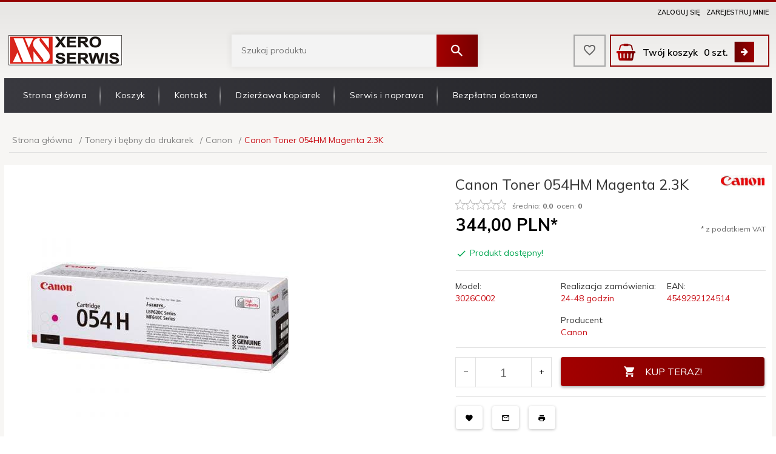

--- FILE ---
content_type: text/html; charset=utf-8
request_url: https://accounts.google.com/o/oauth2/postmessageRelay?parent=https%3A%2F%2Fxeroserwis.pl&jsh=m%3B%2F_%2Fscs%2Fabc-static%2F_%2Fjs%2Fk%3Dgapi.lb.en.2kN9-TZiXrM.O%2Fd%3D1%2Frs%3DAHpOoo_B4hu0FeWRuWHfxnZ3V0WubwN7Qw%2Fm%3D__features__
body_size: 161
content:
<!DOCTYPE html><html><head><title></title><meta http-equiv="content-type" content="text/html; charset=utf-8"><meta http-equiv="X-UA-Compatible" content="IE=edge"><meta name="viewport" content="width=device-width, initial-scale=1, minimum-scale=1, maximum-scale=1, user-scalable=0"><script src='https://ssl.gstatic.com/accounts/o/2580342461-postmessagerelay.js' nonce="BtR_p3KKfE8jhgkM_uEpYg"></script></head><body><script type="text/javascript" src="https://apis.google.com/js/rpc:shindig_random.js?onload=init" nonce="BtR_p3KKfE8jhgkM_uEpYg"></script></body></html>